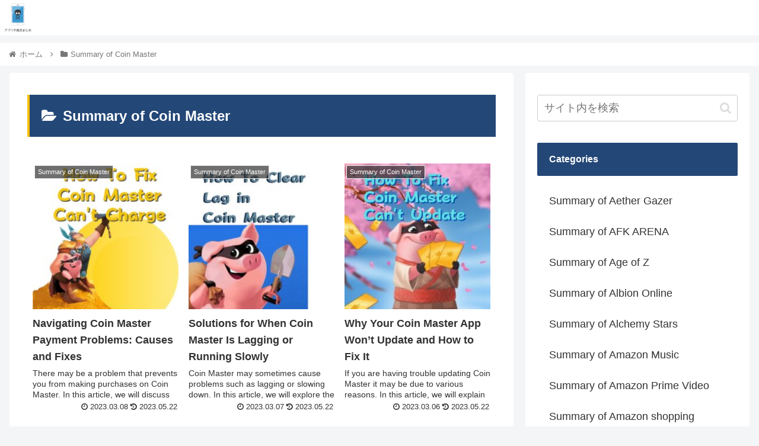

--- FILE ---
content_type: text/html; charset=utf-8
request_url: https://www.google.com/recaptcha/api2/aframe
body_size: 268
content:
<!DOCTYPE HTML><html><head><meta http-equiv="content-type" content="text/html; charset=UTF-8"></head><body><script nonce="X1WrK7FKepo4XWf1Cj0g4w">/** Anti-fraud and anti-abuse applications only. See google.com/recaptcha */ try{var clients={'sodar':'https://pagead2.googlesyndication.com/pagead/sodar?'};window.addEventListener("message",function(a){try{if(a.source===window.parent){var b=JSON.parse(a.data);var c=clients[b['id']];if(c){var d=document.createElement('img');d.src=c+b['params']+'&rc='+(localStorage.getItem("rc::a")?sessionStorage.getItem("rc::b"):"");window.document.body.appendChild(d);sessionStorage.setItem("rc::e",parseInt(sessionStorage.getItem("rc::e")||0)+1);localStorage.setItem("rc::h",'1769089758639');}}}catch(b){}});window.parent.postMessage("_grecaptcha_ready", "*");}catch(b){}</script></body></html>